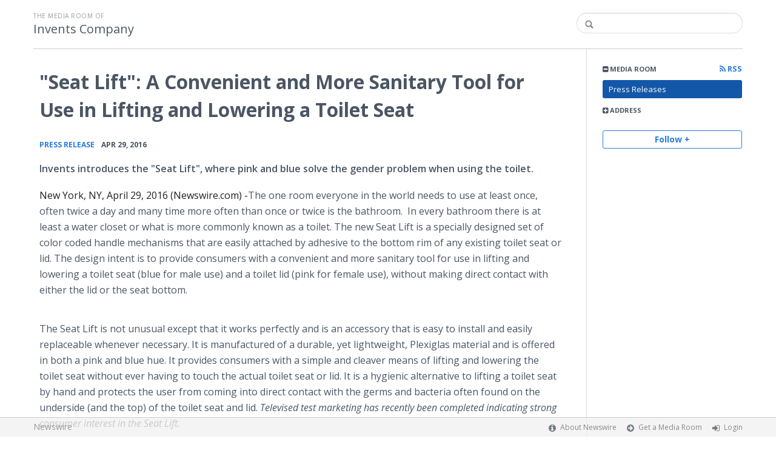

--- FILE ---
content_type: text/html; charset=utf-8
request_url: https://invents.newswire.com/news/seat-lift-a-convenient-and-more-sanitary-tool-for-use-in-lifting-and-10662929
body_size: 8256
content:
<!doctype html>
<html lang="en" class="newswire
    newsroom__invents                    ">
    <head>
                <title>
                                        &quot;Seat Lift&quot;: A Convenient and More Sanitary Tool for Use in Lifting and Lowering a Toilet Seat |
                                        Company Media Room of
                Invents Company                    </title>

        
        <meta charset="utf-8" />
        <meta name="viewport" content="width=device-width, initial-scale=1" />

        <base href="https://invents.newswire.com/" />

        <link rel="stylesheet" href="https://cdn.nwe.io/assets/loader/9e753182a3f90d061e889a1c6e0db7612529a74acf1363fc4f467b56b91f944e.css">

        <!--[if lt IE 9]>
        <script src="https://cdn.nwe.io/assets/loader/8b573b860cec1ce2b310a7f2ab1c405ce8f0ba7faea920a11c29a77ca0b419cd.js" class="js-loader"></script>
        <![endif]-->

        
        <!--[if lt IE 10]>
        <script src="https://cdn.nwe.io/assets/loader/5c2025bab151b435565fffe8613c2fb20f2b65464d62254e10172fc3d483db82.js" class="js-loader"></script>
        <![endif]-->
        <script>

window._defer_callback_jQuery = [];
window._defer_callback = [];

window.$ = function(callback) {
	if (typeof callback === 'function')
		_defer_callback_jQuery.push(callback);
};

window.defer = function(callback) {
	if (typeof callback === 'function')
		_defer_callback.push(callback);
};

// replacement for $(window).on('load', ...);
// that handles the case where window is already loaded
window.deferUntilComplete = function(callback) {
	if (document.readyState !== 'complete')
		return window.addEventListener('load', callback);
	return callback();
};

</script>
        <!-- Google Tag Manager -->
<!-- Start GTM Dependency -->
<script>
// Initialize backend session from FullStory session url
window['_fs_ready'] = () => {
    const sessionUrl = FS.getCurrentSessionURL();
    const savedSession = "";

    if (sessionUrl && sessionUrl !== savedSession) {
        const formData = new FormData();
        formData.append('url', sessionUrl);
        fetch("https:\/\/www.newswire.com\/api\/session\/fullstory", {
            method: 'POST',
            body: formData,
            headers: {Accept: 'application/json'}
        })
        .catch(() => {
            console.warn('Fullstory session error.');
        })
    }
};

</script>
<!-- End GTM Dependency -->
<!-- Google Tag Manager Datalayer-->
<script type="application/javascript">
window.dataLayer = window.dataLayer || [];

dataLayer.push({
    'isUserOnline': false,
    'isAdminOnline': false,
    'isUserPanel': false,
    'brandName': "Newswire",
    'isFullStoryEnabled': false,
    'isCollab': false,
    'isMediaRoom': true,
    'isSalesGeneration': false,
    'isNewswirePlatform': true,
    })
</script>
<!-- Google Tag Manager Datalayer-->

<script>(function(w,d,s,l,i){w[l]=w[l]||[];w[l].push({'gtm.start':
new Date().getTime(),event:'gtm.js'});var f=d.getElementsByTagName(s)[0],
j=d.createElement(s),dl=l!='dataLayer'?'&l='+l:'';j.async=true;j.src=
'https://www.googletagmanager.com/gtm.js?id='+i+dl;f.parentNode.insertBefore(j,f);
})(window,document,'script','dataLayer', "GTM-TKKB8JX");</script>
<!-- End Google Tag Manager -->
                            
                    <link href="https://cdn.nwe.io/assets/im/favicon.ico?1f42aacef" type="image/x-icon" rel="shortcut icon" />
            <link href="https://cdn.nwe.io/assets/im/favicon.ico?1f42aacef" type="image/x-icon" rel="icon" />
        
        <!-- meta tags for content -->
                <link rel="canonical" href="https://www.newswire.com/news/seat-lift-a-convenient-and-more-sanitary-tool-for-use-in-lifting-and-10662929" />
        <meta name="twitter:card" content="summary_large_image" />
    <meta name="twitter:title" content="&quot;Seat Lift&quot;: A Convenient and More Sanitary Tool for Use in Lifting and Lowering a Toilet Seat" />
    <meta name="twitter:description" content="Invents introduces the "Seat Lift", where pink and blue solve the gender problem when using the toilet." />

    <meta property="og:url" content="https://invents.newswire.com/news/seat-lift-a-convenient-and-more-sanitary-tool-for-use-in-lifting-and-10662929" />
    <meta property="og:title" content="&quot;Seat Lift&quot;: A Convenient and More Sanitary Tool for Use in Lifting and Lowering a Toilet Seat" />
    <meta property="og:description" content="Invents introduces the "Seat Lift", where pink and blue solve the gender problem when using the toilet." />
    <meta property="fb:app_id" content="586234651427775" />

    
    
    
    <meta name="description" content="Invents introduces the "Seat Lift", where pink and blue solve the gender problem when using the toilet." />
    <meta name="keywords" content="Bathroom, Invents Company, Restroom, The Seat Lift, Toilet" />


        <script>
            ASSETS_BASE = "https:\/\/cdn.nwe.io\/assets\/";
            ASSETS_VERSION = "1f42aacef";
            IS_DEVELOPMENT = false;
            IS_PRODUCTION = true;
            NR_COMPANY_ID = 183341;
            NR_USER_ID = "1074041754";
            RELATIVE_URI = "view\/content\/seat-lift-a-convenient-and-more-sanitary-tool-for-use-in-lifting-and-10662929";

                    </script>
    </head>
<body class="            ">

        <!--[if lt IE 7]><p class="chromeframe">You are using an <strong>outdated</strong> browser.
        Please <a href="http://browsehappy.com/">upgrade your browser</a> or
        <a href="http://www.google.com/chromeframe/?redirect=true">activate Google
        Chrome Frame</a> to improve your experience.</p><![endif]-->

        
                
        
        <div class="bs3-container-back"></div>
            <div class="bs3-container " id="root-bs3-container">



                        
<header class="org-header
    slim">
    <div class="row-fluid">

        <div class="span9 org-header-company">
                        <div class="org-header-text">
                                <span>
                                        <span class="prefix">
                        the media room of
                    </span>
                                        <br />
                    <h1>
                                                <a href="https://invents.newswire.com/">
                                                            Invents Company                                                    </a>
                                            </h1>
                </span>
                            </div>
        </div>

                <div class="span3 org-header-search">
            <form action="browse/search" method="get">
                <input type="text" name="terms" placeholder=""
                    value="" />
                <button type="submit"><i class="fa fa-search"></i></button>
            </form>
        </div>
        
    </div>
</header>

<div id="content-container" class="
    switched-cols    ">

    <div class="main-cols clearfix">

                <aside class="aside aside-sidebar accordian-section">
            
<div class="aside-accordians-toggle">
    <i class="fa fa-bars"></i>
</div>

<div class="aside-accordians">

            
<section class="al-block accordian aside-newsroom">
    <h3 class="accordian-toggle">
        <i class="accordian-icon"></i>
        Media Room

                <a href="browse/rss" class="pull-right">
            <i class="fa fa-rss"></i> RSS
        </a>
            </h3>
    <ul class="accordian-content links-list ">
                    <li class="active">
                <a data-on="^browse/pr" href="browse/pr">
                <i class="fa fa-hand-right"></i>
                                Press Releases
                                </a></li>
        
                                                                
        
    </ul>
</section>
    
    
    <!-- about company within newsroom sidebar -->

    <!-- address used on newsroom sidebar -->

        
<section class="al-block al-adr accordian">
    <h3 class="accordian-toggle">
        <i class="accordian-icon"></i>
        Address
    </h3>
    <address class="accordian-content adr">
        <div class="adr-org"><strong>Invents Company</strong></div>
<div class="street-address">
    450 7th Avenue Ste 1107    </div>
<div class="postal-region">
    <!-- the city combined with short state fits on 1 line -->
                        New York,
                NY                                    10123    <!-- city and long state on separate lines -->
    </div>
<div class="postal-country">
            United States    </div>
        <span class="adr-tel">
            212-620-2629        </span>
    </address>
</section>
                

        
</div>


<a id="subscribe-link" class="btn btn-outline subscription-link no-custom">Follow +</a>
<script>
    
$(function() {

    var follow_modal_id = "follow-modal";
    var follow_modal = $(document.getElementById(follow_modal_id));

    $("#subscribe-link").on("click", function() {
        follow_modal.modal("show");
    });

});

</script>

<div class="aside-social-list">
    </div>
<script>

(function() {

    $(function() {

        var toggle = $(".aside-accordians-toggle");
        toggle.on("click", function() {
            toggle.parent().toggleClass("show-accordians");
        });

    });

    defer(function() {

        window.__on_nav_callback.push(function() {

            var aside_newsroom = $(".aside-newsroom");
            // var aside_about = $(".aside-about-company");
            // var aside_press = $(".aside-press-contact");

            if (aside_newsroom.find("li.active").length) {
                aside_newsroom.addClass("open");
                return;
            }

            // if (aside_about.length) {
            //  aside_about.addClass("open");
            //  return;
            // }

            // if (aside_press.length) {
            //  aside_press.addClass("open");
            //  return;
            // }

            aside_newsroom.addClass("open");
            return;

        });

    });

})();

</script>
        </aside>
        
        <div class="main-content-container">

            <div id="feedback" class="feedback-header">
</div><div class="main-content">

                    
    <section class="content-view">

        <div id="cv-container" class="content-type-pr">
            
<article class="article">

    <header class="article-header">
        <h2>&quot;Seat Lift&quot;: A Convenient and More Sanitary Tool for Use in Lifting and Lowering a Toilet Seat</h2>
    </header>

    <section class="article-content">
                        <div class="article-info">
        <a href="browse/pr">
        <span class="ai-category">Press Release</span>
    </a>
    <span class="dash">•</span>
        <span class="ai-date">
                                                    Apr 29, 2016                        </span>
</div>                <p class="article-summary">Invents introduces the "Seat Lift", where pink and blue solve the gender problem when using the toilet.</p>
                <div class="marbot-15 html-content">
            <p>    <strong class="date-line">
        New York, NY, April 29, 2016 (Newswire.com)
        -
    </strong><span class="nanospell-typo">​The</span> one room everyone in the world needs to use at least once, often twice a day and many time more often than once or twice is the bathroom.&nbsp; In every bathroom there is at least a water closet or what is more commonly known as a toilet. The new Seat Lift is a specially designed set of color coded handle mechanisms that are easily attached by adhesive to the bottom rim of any existing toilet seat or lid. The design intent is to provide consumers with a convenient and more sanitary tool for use in lifting and lowering a toilet seat (blue for male use) and a toilet lid (pink for female use), without making direct contact with either the lid or the seat bottom.</p><p>The Seat Lift is not unusual except that it works perfectly and is an accessory that is easy to install and easily replaceable whenever necessary. It is manufactured of a durable, yet lightweight, Plexiglas material and is offered in both a pink and blue hue. It provides consumers with a simple and cleaver means of lifting and lowering the toilet seat without ever having to touch the actual toilet seat or lid. It is a hygienic alternative to lifting a toilet seat by hand and protects the user from coming into direct contact with the germs and bacteria often found on the underside (and the top) of the toilet seat and lid. <em>Televised test marketing has recently been completed indicating strong consumer interest in the Seat Lift.</em><br><strong>&nbsp;</strong><br>The Patent Pending<strong> Seat Lift </strong>was invented by <strong>Patrick Thompson of Lake Tahoe, NV</strong> who said, “The Seat Lift keeps one’s fingers away from contaminated services. Regardless of gender no one wants to touch a toilet seat by hand. This is a sanitary tool that protects the user from coming into contact with the ‘nasty’ stuff often found on a toilet <span class="nanospell-typo">seat—whether</span> in the home, at the office or in a public restroom. It works.”</p>
<p>For More Information, Click <a href="https://stats.nwe.io/x/html?final=aHR0cDovL3d3dy5pbnZlbnRzLmNvbS9yZWxlYXNlLz9wYWdlPUludmVudHMtSW50cm9kdWNlcy1UaGUtU2VhdC1MaWZ0&amp;sig=6R9sK94g_PaAcjjUPTYwFiFv-gUq5_vaLY3X_A9GbC6YNNFagxnD-LtKHT51E2giEtkFGnDQwL_tlzaRTluVLw&amp;hit%2Csum=WyIzM3o0MXMiLCIzM3o0MXQiLCIzM3o0MXUiXQ" rel="nofollow" target="_blank">HERE</a></p><p><strong>EDITOR'S NOTE: </strong>Development of this product is being handled by Invents Company. For more information about licensing or sale, contact the Licensing Dept at Invents Company, 450 7th Avenue, Suite #1107—New York, NY.&nbsp; Tel: 212-620-2629.&nbsp; <strong><a href="https://stats.nwe.io/x/html?final=aHR0cDovL3d3dy5pbnZlbnRzLmNvbQ&amp;sig=SNmALkoNU2GlMBN_rChe_5rkQYPjgVqLCPzzUw7B5lEJof5zVNtdtEwniHjgG-q5oI3XrMj4dh1LfGlp8xunUQ&amp;hit%2Csum=WyIzM3o0MXYiLCIzM3o0MXciLCIzM3o0MXUiXQ" rel="nofollow" target="_blank">www.invents.com</a> &nbsp;&nbsp; </strong></p>
<p><strong>INVENTS Company — </strong><strong>450 7th Avenue — Suite #1107 — New York, NY 10123</strong></p>
<p><strong><strong>CONTACT</strong>: Jeanne Nelson&nbsp;&nbsp; Media Dept: &nbsp;<strong>9194&nbsp;&nbsp; </strong>(646) 503-4817&nbsp;&nbsp; <a href="https://stats.nwe.io/x/html?final=bWFpbHRvOkplYW5uZUBpbnZlbnRzLmNvbQ&amp;sig=Zdf_eb0a4iESbHCMzoKLZb2l4NnWpVAa7tsGj3Oyh_SUTLiPzbqX2sYjX5gwzsY9K7J7FUpRL0ZjlguNIc0jWA&amp;hit%2Csum=WyIzM3o0MXgiLCIzM3o0MXkiLCIzM3o0MXUiXQ" rel="nofollow" target="_blank">Jeanne@invents.com</a></strong></p>
                                        <p>Source: Invents Company</p>
                    </div>
        <p class="marbot"><strong>Share:</strong></p>

<div class="share-bottom marbot-10">

    <a class="share-facebook share-window no-custom marbot-10" href="https://www.facebook.com/share.php?u=https%3A%2F%2Fwww.newswire.com%2Fnews%2Fseat-lift-a-convenient-and-more-sanitary-tool-for-use-in-lifting-and-10662929" target="_blank" data-width="640" data-height="400">
        <i class="fa fa-facebook no-custom"></i>
    </a>

    <a class="share-twitter share-window no-custom marbot-10" target="_blank" href="https://twitter.com/intent/tweet?text=%22Seat%20Lift%22%3A%20A%20Convenient%20and%20More%20Sanitary%20Tool%20for%20Use%20in%20Lifting%20and%20Lowering%20a%20Toilet%20Seat+https%3A%2F%2Fwww.newswire.com%2Fnews%2Fseat-lift-a-convenient-and-more-sanitary-tool-for-use-in-lifting-and-10662929" data-width="640" data-height="440">
        <i class="fa fa-twitter no-custom"></i>
    </a>

    <a class="share-linkedin share-window no-custom marbot-10"
                href="http://www.linkedin.com/shareArticle?mini=true&amp;url=https%3A%2F%2Fwww.newswire.com%2Fnews%2Fseat-lift-a-convenient-and-more-sanitary-tool-for-use-in-lifting-and-10662929&amp;title=%22Seat%20Lift%22%3A%20A%20Convenient%20and%20More%20Sanitary%20Tool%20for%20Use%20in%20Lifting%20and%20Lowering%20a%20Toilet%20Seat&amp;summary=Invents%20introduces%20the%20%22Seat%20Lift%22%2C%20where%20pink%20and%20blue%20solve%20the%20gender%20problem%20when%20using%20the%20toilet.&amp;source=Invents%20Company"
                target="_blank" data-width="520" data-height="570">
        <i class="fa fa-linkedin no-custom"></i>
    </a>

    <a class="share-email no-custom marbot-10"
                href="mailto:?subject=%22Seat%20Lift%22%3A%20A%20Convenient%20and%20More%20Sanitary%20Tool%20for%20Use%20in%20Lifting%20and%20Lowering%20a%20Toilet%20Seat&amp;body=https%3A%2F%2Fwww.newswire.com%2Fnews%2Fseat-lift-a-convenient-and-more-sanitary-tool-for-use-in-lifting-and-10662929"
                target="_blank" data-width="600" data-height="600">
        <i class="fa fa-envelope no-custom"></i>
    </a>

</div>
            </section>

            
<section class="resources-block rb-additional-resources">
    <div class="row-fluid ">

        
                                <div class="col-12 col-xs-12">
                            <h3>Additional Links</h3>

                <ul>
                                                                    <li><a target="_blank" href="http://www.invents.com/">Invents Company</a></li>
                                                        </ul>
            </div>
        
    </div>
</section>

    
    
    

<div class="row-fluid rb-categories-block">
            <div class="span6 col-md-6">
            <section class="rb-categories">
      <h3>
        <i class="fa fa-list"></i> Categories:
      </h3>
      <p>
            <a  itemprop="articleSection" content="Home Utilities" target="_blank" href="browse/beat/home-home-utilities">Home Utilities</a>,     <a  itemprop="articleSection" content="Bed and Bath" target="_blank" href="browse/beat/home-bed-and-bath">Bed and Bath</a>      </p>
    </section>
  </div>
  
            <div class="span6 col-md-6">
            <section class="rb-categories rb-tags">
      <h3>
        <i class="fa fa-tags"></i> Tags:
      </h3>
      <p>
            <a target="_blank" href="browse/tag/bathroom">Bathroom</a>,     <a target="_blank" href="browse/tag/invents-company">Invents Company</a>,     <a target="_blank" href="browse/tag/restroom">Restroom</a>,     <a target="_blank" href="browse/tag/the-seat-lift">The Seat Lift</a>,     <a target="_blank" href="browse/tag/toilet">Toilet</a>      </p>
    </section>
  </div>
  
</div>

</article>
        </div>
        
    </section>
    
</div>                    </div>
                </div>
            </div>

        </div> <!-- bs3 container -->

                                <footer class="footer">
            <div class="bs3-container">
                <div class="row-fluid">
                    <div class="span3 col-md-3 col-xs-3">
                        <a href="https://www.newswire.com/" class="footer-brand">Newswire</a>
                    </div>
                    <div class="span9 col-md-9 col-xs-9">
                        <nav class="footer-menu">
                            <ul>
                                <li>
                                    <i class="fa fa-info-circle"></i>
                                    <a href="https://www.newswire.com/about">About Newswire</a>
                                </li>
                                                                <li>
                                    <i class="fa fa-arrow-circle-right"></i>
                                    <a href="https://www.newswire.com/media-rooms">
                                        Get a Media Room</a></li>
                                <li>
                                    <i class="fa fa-sign-in"></i>
                                    <a href="manage">
                                        Login</a></li>
                                                            </ul>
                        </nav>
                    </div>
                </div>
            </div>
        </footer>
        
        <div id="ln-container-loader"></div>

        <link rel="stylesheet" href="//maxcdn.bootstrapcdn.com/font-awesome/4.5.0/css/font-awesome.min.css" />
        <link rel="stylesheet" href="//fonts.googleapis.com/css?family=Open+Sans:300,400,600,700,800,300italic,400italic,600italic,700italic" />

        <script> window.$ = undefined; </script>

<script src="https://cdn.nwe.io/assets/loader/1291da06c98fc2806518ad5ccc132f1a3b2403f5b2e7bcf4cb6d9979791d24de.js" class="js-loader"></script>

<script>


if (typeof $ !== 'undefined') {

    window.$window = $(window);
    window.$document = $(document);

    window.deferUntilComplete(function() {

        var oldEventAdd = $.event.add;

        // Intercept $(window).on('load') call and
        // execute the callback immediately if the
        // window has already loaded.
        $.event.add = function( elem, types ) {

            // This misses the multiple-types case but that seems awfully rare
            if (elem === window && types === 'load' && window.document.readyState === 'complete') {
                if (typeof arguments[2] === 'function')
                    arguments[2].call(this);
            }

            return oldEventAdd.apply(this, arguments);

        };

    });
}

</script>

        <script src="https://cdn.nwe.io/assets/loader/d3a7d4863e477d76c5ba0f6e15c1fde5135d92c5d7a0bca3fa32ca13bc026ae0.js" class="js-loader"></script>

        <!--[if lt IE 9]>
        <script src="https://cdn.nwe.io/assets/loader/223953f2f399791fe16d675de2be4b02966f4dab281951ac1f73ae790bbbefaf.js" class="js-loader"></script>
        <![endif]-->

        <script>

if (window._defer_callback &&
	 window._defer_callback.length) {
	for (var i = 0; i < window._defer_callback.length; i++)
		window._defer_callback[i]();
}

window.defer = function(callback) {
	if (typeof callback === 'function')
		callback();
};

try {
	if (window._defer_callback_jQuery &&
		window._defer_callback_jQuery.length) {
		for (var i = 0; i < window._defer_callback_jQuery.length; i++)
			$(window._defer_callback_jQuery[i]);
	}
}
catch(err) { }

</script>

        <div id="eob">

                                            
<script>

    var image = new Image();
    image.src = "https:\/\/stats.nwe.io\/x\/im?ref=WyI1am44diJd&hit%2Csum=WyI1dGQ3IiwibDFxeXMiLCJsMXF4eSIsIjV0aGIiLCI1am44diJd";

</script>
                            
            <div class="eob-modal modal fade     "
        tabindex="-1" role="dialog" aria-hidden="true" id="follow-modal">

    <div class="modal-dialog" role="document"
        style="width: 580px;
           max-width: 580px;">
                <div class="modal-header modal-header-custom clearfix">
            <div class="follow-modal-header">
     
                    <div class="ta-left">
            Invents Company        </div>
    
    <button type="button" class="close" data-dismiss="modal" aria-hidden="true">
        <i class="fa fa-remove"></i>
    </button>
</div>        </div>
                <div class="modal-body">
            <div class="modal-content"
                style="width: 580px;
                       height: 620px;
                  max-height: 620px">
                <div class="follow-content" id="follow-content">

    <div class="follow-content-info">
        <p class="big-text">Get notified about new releases.</p>
        <p>Sign up for email updates from Invents Company.</p>
    </div>

    <form id="follow-form">

                <input type="hidden" name="from_url" value="https://invents.newswire.com/news/seat-lift-a-convenient-and-more-sanitary-tool-for-use-in-lifting-and-10662929">

        <div class="form-group email">
            <label for="subscribe-email" class="sr-only">Enter your email address</label>
            <input type="email" name="email" class="form-control" id="subscribe-email"
                placeholder="Enter your email address"
                value="" />
        </div>

        <div class="form-group frequency">

            <p class="form-title">Notification Frequency <a href="#" class="tl"
                title="You can unsubscribe at any time"><i class="fa fa-info-circle"></i></a></p>

            
<table class="table form-table subscribe-table">
    <tbody>
        <tr>
            <td class="col-md-6">Press Releases</td>
            <td>
                <input type="radio" name="pr_update" id="notifPressRel1"
                    value="instant"
                    checked='checked'>
                <label for="notifPressRel1">Instant</label>
            </td>
            <td>
                <input type="radio" name="pr_update" id="notifPressRel2"
                    value="daily"
                    >
                <label for="notifPressRel2">Daily</label>
            </td>
            <td>
                <input type="radio" name="pr_update" id="notifPressRel3"
                    value="never"
                    >
                <label for="notifPressRel3">Never</label>
            </td>
        </tr>
        <tr>
            <td class="col-md-6">News</td>
            <td>
                <input type="radio" name="news_update" id="notifNews1"
                    value="instant"
                    checked='checked'>
                <label for="notifNews1">Instant</label>
            </td>
            <td>
                <input type="radio" name="news_update" id="notifNews2"
                    value="daily"
                    >
                <label for="notifNews2">Daily</label>
            </td>
            <td>
                <input type="radio" name="news_update" id="notifNews3"
                    value="never"
                    >
                <label for="notifNews3">Never</label>
            </td>
        </tr>
        <tr>
            <td class="col-md-6">Event</td>
            <td>
                <input type="radio" name="event_update" id="notifEvent1"
                    value="instant"
                    checked='checked'>
                <label for="notifEvent1">Instant</label>
            </td>
            <td>
                <input type="radio" name="event_update" id="notifEvent2"
                    value="daily"
                    >
                <label for="notifEvent2">Daily</label>
            </td>
            <td>
                <input type="radio" name="event_update" id="notifEvent3"
                    value="never"
                    >
                <label for="notifEvent3">Never</label>
            </td>
        </tr>
        <tr>
            <td class="col-md-6">Blog</td>
            <td></td>
            <td>
                <input type="radio" name="blog_update" id="notifBlog2"
                    value="daily"
                    >
                <label for="notifBlog2">Daily</label>
            </td>
            <td>
                <input type="radio" name="blog_update" id="notifBlog3"
                    value="never"
                    checked='checked'>
                <label for="notifBlog3">Never</label>
            </td>
        </tr>
        <tr>
            <td class="col-md-6">Facebook</td>
            <td></td>
            <td>
                <input type="radio" name="facebook_update" id="notifFacebook2"
                    value="daily"
                    >
                <label for="notifFacebook2">Daily</label>
            </td>
            <td>
                <input type="radio" name="facebook_update" id="notifFacebook3"
                    value="never"
                    checked='checked'>
                <label for="notifFacebook3">Never</label>
            </td>
        </tr>
        <tr>
            <td class="col-md-6">Twitter</td>
            <td></td>
            <td>
                <input type="radio" name="twitter_update" id="notifTwitter2"
                    value="daily"
                    >
                <label for="notifTwitter2">Daily</label>
            </td>
            <td>
                <input type="radio" name="twitter_update" id="notifTwitter3"
                    value="never"
                    checked='checked'>
                <label for="notifTwitter3">Never</label>
            </td>
        </tr>
    </tbody>
</table>

        </div>

        <button class="btn btn-flat-blue btn-large btn-block subscribe-button"
            type="button" id="follow-submit-button">Subscribe</button>

        <script>

        defer(function() {

            if (typeof $ === 'undefined')
            return;

            var url = "browse/subscribe/create_from_new_modal";
            var form = $("#follow-form");
            var container = $("#follow-content");
            var button = $("#follow-submit-button");

            var message_success = "<strong>Your subscription has been added</strong><br>\
                Please check your email account for a confirmation email.";
            var message_failure = "<strong>Your subscription could not be added</strong><br>\
                Make sure that the email address is valid and not subscribed.";

            button.on("click", function() {
                var data = form.serialize();
                container.addClass("has-loader");
                $.post(url, data, function(res) {
                    container.removeClass("has-loader");
                    container.empty();
                    var alert = $.create("div");
                    alert.addClass(res
                        ? "alert ta-center alert-success"
                        : "alert ta-center alert-danger");
                    alert.html(res
                        ? message_success
                        : message_failure);
                    container.append(alert);
                });
            });

        });

        </script>

    </form>

</div>
                <div class="marbot-15"></div>
            </div>
        </div>
            </div>

</div>

<script>

defer(function() {

    if (typeof $ != 'undefined') {
        var modal = $("#follow-modal");
        modal.modal({ show: false });
    }

});

</script>

        </div>
    <script defer src="https://static.cloudflareinsights.com/beacon.min.js/vcd15cbe7772f49c399c6a5babf22c1241717689176015" integrity="sha512-ZpsOmlRQV6y907TI0dKBHq9Md29nnaEIPlkf84rnaERnq6zvWvPUqr2ft8M1aS28oN72PdrCzSjY4U6VaAw1EQ==" data-cf-beacon='{"version":"2024.11.0","token":"419f6f5ae088449e83cf87dc2c013fca","r":1,"server_timing":{"name":{"cfCacheStatus":true,"cfEdge":true,"cfExtPri":true,"cfL4":true,"cfOrigin":true,"cfSpeedBrain":true},"location_startswith":null}}' crossorigin="anonymous"></script>
</body>
</html>
